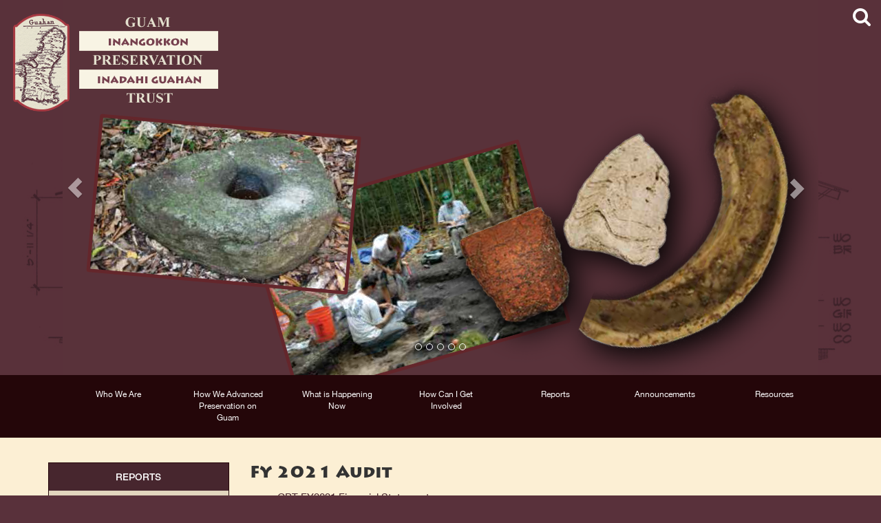

--- FILE ---
content_type: text/html; charset=UTF-8
request_url: https://guampreservationtrust.org/fy-2021-audit/
body_size: 8662
content:
<!DOCTYPE html>
<!--[if lt IE 7]>      <html class="no-js lt-ie9 lt-ie8 lt-ie7"> <![endif]-->
<!--[if IE 7]>         <html class="no-js lt-ie9 lt-ie8"> <![endif]-->
<!--[if IE 8]>         <html class="no-js lt-ie9"> <![endif]-->
<!--[if gt IE 8]><!--> <html class="no-js"> <!--<![endif]-->
<html lang="en-US" class="no-js">
	<head>
		<meta charset="UTF-8">
		<title>  FY 2021 Audit : Guam Preservation Trust</title>

		<link href="//www.google-analytics.com" rel="dns-prefetch">


		<meta http-equiv="X-UA-Compatible" content="IE=edge,chrome=1">
		<meta name="description" content="Inangokkon Inadahi Guahan">
        
    <!-- start -->
    
    <meta name="viewport" content="width=device-width, initial-scale = 1.0, maximum-scale=1.0, user-scalable=no" />

    <link rel="stylesheet" href="https://guampreservationtrust.org/wp-content/themes/guampres/css/bootstrap.min.css">
    <link rel="stylesheet" href="https://maxcdn.bootstrapcdn.com/font-awesome/4.4.0/css/font-awesome.min.css">
    <style>
        body {
            padding-top: 0px;
            padding-bottom: 0px;
        }
    </style>
    <link rel="stylesheet" href="https://guampreservationtrust.org/wp-content/themes/guampres/css/bootstrap-theme.min.css">
    <link rel="stylesheet" href="https://guampreservationtrust.org/wp-content/themes/guampres/css/main.css">
    <script src="https://guampreservationtrust.org/wp-content/themes/guampres/js/vendor/modernizr-2.6.2-respond-1.1.0.min.js"></script>
    
    <!-- end -->
    
    <!-- favicon icons -->
    <link rel="apple-touch-icon" sizes="57x57" href="https://guampreservationtrust.org/wp-content/themes/guampres/apple-icon-57x57.png">
    <link rel="apple-touch-icon" sizes="60x60" href="https://guampreservationtrust.org/wp-content/themes/guampres/apple-icon-60x60.png">
    <link rel="apple-touch-icon" sizes="72x72" href="https://guampreservationtrust.org/wp-content/themes/guampres/apple-icon-72x72.png">
    <link rel="apple-touch-icon" sizes="76x76" href="https://guampreservationtrust.org/wp-content/themes/guampres/apple-icon-76x76.png">
    <link rel="apple-touch-icon" sizes="114x114" href="https://guampreservationtrust.org/wp-content/themes/guampres/apple-icon-114x114.png">
    <link rel="apple-touch-icon" sizes="120x120" href="https://guampreservationtrust.org/wp-content/themes/guampres/apple-icon-120x120.png">
    <link rel="apple-touch-icon" sizes="144x144" href="https://guampreservationtrust.org/wp-content/themes/guampres/apple-icon-144x144.png">
    <link rel="apple-touch-icon" sizes="152x152" href="https://guampreservationtrust.org/wp-content/themes/guampres/apple-icon-152x152.png">
    <link rel="apple-touch-icon" sizes="180x180" href="https://guampreservationtrust.org/wp-content/themes/guampres/apple-icon-180x180.png">
    <link rel="icon" type="image/png" sizes="192x192"  href="https://guampreservationtrust.org/wp-content/themes/guampres/android-icon-192x192.png">
    <link rel="icon" type="image/png" sizes="32x32" href="https://guampreservationtrust.org/wp-content/themes/guampres/favicon-32x32.png">
    <link rel="icon" type="image/png" sizes="96x96" href="https://guampreservationtrust.org/wp-content/themes/guampres/favicon-96x96.png">
    <link rel="icon" type="image/png" sizes="16x16" href="https://guampreservationtrust.org/wp-content/themes/guampres/favicon-16x16.png">
    <link rel="manifest" href="/manifest.json">
    <meta name="msapplication-TileColor" content="#ffffff">
    <meta name="msapplication-TileImage" content="https://guampreservationtrust.org/wp-content/themes/guampres/ms-icon-144x144.png">
    <meta name="theme-color" content="#ffffff">
    

  <link rel='dns-prefetch' href='//s.w.org' />
		<script type="text/javascript">
			window._wpemojiSettings = {"baseUrl":"https:\/\/s.w.org\/images\/core\/emoji\/2.3\/72x72\/","ext":".png","svgUrl":"https:\/\/s.w.org\/images\/core\/emoji\/2.3\/svg\/","svgExt":".svg","source":{"concatemoji":"https:\/\/guampreservationtrust.org\/wp-includes\/js\/wp-emoji-release.min.js?ver=4.8.25"}};
			!function(t,a,e){var r,i,n,o=a.createElement("canvas"),l=o.getContext&&o.getContext("2d");function c(t){var e=a.createElement("script");e.src=t,e.defer=e.type="text/javascript",a.getElementsByTagName("head")[0].appendChild(e)}for(n=Array("flag","emoji4"),e.supports={everything:!0,everythingExceptFlag:!0},i=0;i<n.length;i++)e.supports[n[i]]=function(t){var e,a=String.fromCharCode;if(!l||!l.fillText)return!1;switch(l.clearRect(0,0,o.width,o.height),l.textBaseline="top",l.font="600 32px Arial",t){case"flag":return(l.fillText(a(55356,56826,55356,56819),0,0),e=o.toDataURL(),l.clearRect(0,0,o.width,o.height),l.fillText(a(55356,56826,8203,55356,56819),0,0),e===o.toDataURL())?!1:(l.clearRect(0,0,o.width,o.height),l.fillText(a(55356,57332,56128,56423,56128,56418,56128,56421,56128,56430,56128,56423,56128,56447),0,0),e=o.toDataURL(),l.clearRect(0,0,o.width,o.height),l.fillText(a(55356,57332,8203,56128,56423,8203,56128,56418,8203,56128,56421,8203,56128,56430,8203,56128,56423,8203,56128,56447),0,0),e!==o.toDataURL());case"emoji4":return l.fillText(a(55358,56794,8205,9794,65039),0,0),e=o.toDataURL(),l.clearRect(0,0,o.width,o.height),l.fillText(a(55358,56794,8203,9794,65039),0,0),e!==o.toDataURL()}return!1}(n[i]),e.supports.everything=e.supports.everything&&e.supports[n[i]],"flag"!==n[i]&&(e.supports.everythingExceptFlag=e.supports.everythingExceptFlag&&e.supports[n[i]]);e.supports.everythingExceptFlag=e.supports.everythingExceptFlag&&!e.supports.flag,e.DOMReady=!1,e.readyCallback=function(){e.DOMReady=!0},e.supports.everything||(r=function(){e.readyCallback()},a.addEventListener?(a.addEventListener("DOMContentLoaded",r,!1),t.addEventListener("load",r,!1)):(t.attachEvent("onload",r),a.attachEvent("onreadystatechange",function(){"complete"===a.readyState&&e.readyCallback()})),(r=e.source||{}).concatemoji?c(r.concatemoji):r.wpemoji&&r.twemoji&&(c(r.twemoji),c(r.wpemoji)))}(window,document,window._wpemojiSettings);
		</script>
		<style type="text/css">
img.wp-smiley,
img.emoji {
	display: inline !important;
	border: none !important;
	box-shadow: none !important;
	height: 1em !important;
	width: 1em !important;
	margin: 0 .07em !important;
	vertical-align: -0.1em !important;
	background: none !important;
	padding: 0 !important;
}
</style>
<link rel='stylesheet' id='main-style-css'  href='https://guampreservationtrust.org/wp-content/plugins/category-post-list-widget/css/main.css?ver=4.8.25' media='all' />
<link rel='stylesheet' id='slick-style-css'  href='https://guampreservationtrust.org/wp-content/plugins/category-post-list-widget/css/slick.css?ver=4.8.25' media='all' />
<link rel='stylesheet' id='slick-theme-css'  href='https://guampreservationtrust.org/wp-content/plugins/category-post-list-widget/css/slick-theme.css?ver=4.8.25' media='all' />
<link rel='stylesheet' id='contact-form-7-css'  href='https://guampreservationtrust.org/wp-content/plugins/contact-form-7/includes/css/styles.css?ver=5.0.4' media='all' />
<link rel='stylesheet' id='wpscp_css-css'  href='https://guampreservationtrust.org/wp-content/plugins/wp-show-category-posts/css/styles.css?ver=4.8.25' media='all' />
<link rel='stylesheet' id='normalize-css'  href='https://guampreservationtrust.org/wp-content/themes/guampres/normalize.css?ver=1.0' media='all' />
<link rel='stylesheet' id='html5blank-css'  href='https://guampreservationtrust.org/wp-content/themes/guampres/style.css?ver=1.0' media='all' />
<script type='text/javascript' src='https://guampreservationtrust.org/wp-content/themes/guampres/js/lib/conditionizr-4.3.0.min.js?ver=4.3.0'></script>
<script type='text/javascript' src='https://guampreservationtrust.org/wp-content/themes/guampres/js/lib/modernizr-2.7.1.min.js?ver=2.7.1'></script>
<script type='text/javascript' src='https://guampreservationtrust.org/wp-includes/js/jquery/jquery.js?ver=1.12.4'></script>
<script type='text/javascript' src='https://guampreservationtrust.org/wp-includes/js/jquery/jquery-migrate.min.js?ver=1.4.1'></script>
<script type='text/javascript' src='https://guampreservationtrust.org/wp-content/themes/guampres/js/scripts.js?ver=1.0.0'></script>
<script type='text/javascript' src='https://guampreservationtrust.org/wp-content/plugins/category-post-list-widget/js/slick.min.js?ver=4.8.25'></script>
<link rel='https://api.w.org/' href='https://guampreservationtrust.org/wp-json/' />
<link rel="alternate" type="application/json+oembed" href="https://guampreservationtrust.org/wp-json/oembed/1.0/embed?url=https%3A%2F%2Fguampreservationtrust.org%2Ffy-2021-audit%2F" />
<link rel="alternate" type="text/xml+oembed" href="https://guampreservationtrust.org/wp-json/oembed/1.0/embed?url=https%3A%2F%2Fguampreservationtrust.org%2Ffy-2021-audit%2F&#038;format=xml" />
<!-- start Simple Custom CSS and JS -->
<style type="text/css">
/* Add your CSS code here.

For example:
.example {
    color: red;
}

For brushing up on your CSS knowledge, check out http://www.w3schools.com/css/css_syntax.asp

End of comment */ 

#homepage-thumbs a img {
  transition: all .2s ease-in-out;
}

#homepage-thumbs a img:hover {
	transform: scale(1.1); 
 	
}

/** css grid of latest announcements **/
.grid-container {
  column-gap:15px;
  display: grid;
   grid-template-columns: repeat(6, 1fr);
 
  row-gap:15px;

}
.grid-item {
  font-family: Helvetica-Neue;
  font-size: 15px;
  padding: 0px;
}

@media screen and (max-width:800px)  {
  .grid-container {
     text-align: center;
     grid-template-columns: auto;
   }
   
   .row2col1 {
     grid-row: 2 / 3;
   }
   
   .row2col2 {
     grid-row: 4 / 5;
   }
   
   .row2col3 {
     grid-row: 6 / 7;
   }
   
   .row2col4 {
     grid-row: 8 / 9;
   }
   .row2col5 {
     grid-row: 10 / 11;
   }
	.row2col6 {
     grid-row: 12 / 13;
   }
}
</style>
<!-- end Simple Custom CSS and JS -->

<link rel='stylesheet' id='2590-css' href='//guampreservationtrust.org/wp-content/uploads/custom-css-js/2590.css?v=9403' type="text/css" media='all' />
<meta name="generator" content="Powered by WPBakery Page Builder - drag and drop page builder for WordPress."/>
<!--[if lte IE 9]><link rel="stylesheet" type="text/css" href="https://guampreservationtrust.org/wp-content/plugins/js_composer/assets/css/vc_lte_ie9.min.css" media="screen"><![endif]--><noscript><style type="text/css"> .wpb_animate_when_almost_visible { opacity: 1; }</style></noscript>  <script>
      // conditionizr.com
      // configure environment tests
      conditionizr.config({
          assets: 'https://guampreservationtrust.org/wp-content/themes/guampres',
          tests: {}
      });
      </script>

</head>
<body class="post-template-default single single-post postid-2675 single-format-standard fy-2021-audit wpb-js-composer js-comp-ver-5.6 vc_responsive">
  <!-- start of mobile menu -->
  <div id="mobilemenu">
  	<h2>Menu</h2>
    <ul id="menu-mobile-menu" class="menu"><li id="menu-item-2134" class="menu-item menu-item-type-post_type menu-item-object-page menu-item-2134"><a href="https://guampreservationtrust.org/home-page/">Home</a></li>
<li id="menu-item-2135" class="menu-item menu-item-type-custom menu-item-object-custom menu-item-has-children menu-item-2135"><a>Who We Are</a>
<ul  class="sub-menu">
	<li id="menu-item-2136" class="menu-item menu-item-type-post_type menu-item-object-page menu-item-2136"><a href="https://guampreservationtrust.org/who-we-are/">About Us</a></li>
	<li id="menu-item-2138" class="menu-item menu-item-type-post_type menu-item-object-page menu-item-2138"><a href="https://guampreservationtrust.org/who-we-are/board-of-directors/">Board of Directors</a></li>
	<li id="menu-item-2139" class="menu-item menu-item-type-custom menu-item-object-custom menu-item-has-children menu-item-2139"><a href="#">Standard Operating Procedures</a>
	<ul  class="sub-menu">
		<li id="menu-item-2140" class="menu-item menu-item-type-custom menu-item-object-custom menu-item-has-children menu-item-2140"><a>Board Policies</a>
		<ul  class="sub-menu">
			<li id="menu-item-2144" class="menu-item menu-item-type-post_type menu-item-object-page menu-item-2144"><a href="https://guampreservationtrust.org/sop/investment-policy/">Investment Policy</a></li>
			<li id="menu-item-2145" class="menu-item menu-item-type-post_type menu-item-object-page menu-item-2145"><a href="https://guampreservationtrust.org/sop/credit-card-policy/">Credit Card Policy</a></li>
			<li id="menu-item-2142" class="menu-item menu-item-type-post_type menu-item-object-page menu-item-2142"><a href="https://guampreservationtrust.org/sop/travel-and-other-expense-reimbursement-policy/">Travel and Other Expense Reimbursement Policy</a></li>
			<li id="menu-item-2141" class="menu-item menu-item-type-post_type menu-item-object-page menu-item-2141"><a href="https://guampreservationtrust.org/sop/vehicle-policy/">Vehicle Policy</a></li>
			<li id="menu-item-2143" class="menu-item menu-item-type-post_type menu-item-object-page menu-item-2143"><a href="https://guampreservationtrust.org/sop/procurement-policy/">Procurement Policy</a></li>
		</ul>
</li>
		<li id="menu-item-2146" class="menu-item menu-item-type-custom menu-item-object-custom menu-item-has-children menu-item-2146"><a>Employee Staffing Pattern</a>
		<ul  class="sub-menu">
			<li id="menu-item-2149" class="menu-item menu-item-type-post_type menu-item-object-page menu-item-2149"><a href="https://guampreservationtrust.org/sop/employee-handbook/">Employee Handbook</a></li>
			<li id="menu-item-2153" class="menu-item menu-item-type-custom menu-item-object-custom menu-item-2153"><a href="http://guampreservationtrust.org/sop#operations">Organizational Chart</a></li>
		</ul>
</li>
	</ul>
</li>
</ul>
</li>
<li id="menu-item-2155" class="menu-item menu-item-type-custom menu-item-object-custom menu-item-has-children menu-item-2155"><a>How We Advanced Preservation in Guam</a>
<ul  class="sub-menu">
	<li id="menu-item-2154" class="menu-item menu-item-type-post_type menu-item-object-page menu-item-2154"><a href="https://guampreservationtrust.org/how-we-advanced-preservation-on-guam/">How We Advanced Preservation on Guam</a></li>
	<li id="menu-item-2157" class="menu-item menu-item-type-taxonomy menu-item-object-category menu-item-2157"><a href="https://guampreservationtrust.org/category/repair-rehabilitation-restoration-renovation-projects/">Repair, Rehabilitation, Restoration &#038; Renovation</a></li>
	<li id="menu-item-2158" class="menu-item menu-item-type-post_type menu-item-object-page menu-item-2158"><a href="https://guampreservationtrust.org/guampedia/">Guampedia</a></li>
</ul>
</li>
<li id="menu-item-2156" class="menu-item menu-item-type-custom menu-item-object-custom menu-item-has-children menu-item-2156"><a>What Is Happening Now</a>
<ul  class="sub-menu">
	<li id="menu-item-2160" class="menu-item menu-item-type-post_type menu-item-object-page menu-item-2160"><a href="https://guampreservationtrust.org/what-is-happening-now/">What is happening now?</a></li>
	<li id="menu-item-2159" class="menu-item menu-item-type-post_type menu-item-object-page menu-item-2159"><a href="https://guampreservationtrust.org/list-of-projects/">List of Projects</a></li>
</ul>
</li>
<li id="menu-item-2161" class="menu-item menu-item-type-custom menu-item-object-custom menu-item-has-children menu-item-2161"><a>How Can I Get Involved</a>
<ul  class="sub-menu">
	<li id="menu-item-2162" class="menu-item menu-item-type-post_type menu-item-object-page menu-item-2162"><a href="https://guampreservationtrust.org/how-can-i-get-involved/">How Can I Get Involved</a></li>
	<li id="menu-item-2163" class="menu-item menu-item-type-post_type menu-item-object-page menu-item-2163"><a href="https://guampreservationtrust.org/volunteer/">Volunteer</a></li>
	<li id="menu-item-2164" class="menu-item menu-item-type-post_type menu-item-object-page menu-item-2164"><a href="https://guampreservationtrust.org/friends-of-the-trust/">Friends of The Trust</a></li>
	<li id="menu-item-2165" class="menu-item menu-item-type-post_type menu-item-object-page menu-item-2165"><a href="https://guampreservationtrust.org/partnering-with-the-trust-landing-page/">Partnering with The Trust</a></li>
</ul>
</li>
<li id="menu-item-2166" class="menu-item menu-item-type-custom menu-item-object-custom menu-item-has-children menu-item-2166"><a href="#">Reports</a>
<ul  class="sub-menu">
	<li id="menu-item-3455" class="menu-item menu-item-type-post_type menu-item-object-post menu-item-3455"><a href="https://guampreservationtrust.org/financial-reports/">2026 Financial Reports</a></li>
	<li id="menu-item-3303" class="menu-item menu-item-type-post_type menu-item-object-post menu-item-3303"><a href="https://guampreservationtrust.org/board-of-directors-meeting-2024/">2024 Board of Directors Meetings</a></li>
</ul>
</li>
<li id="menu-item-2169" class="menu-item menu-item-type-custom menu-item-object-custom menu-item-has-children menu-item-2169"><a>Announcements</a>
<ul  class="sub-menu">
	<li id="menu-item-3304" class="menu-item menu-item-type-custom menu-item-object-custom menu-item-has-children menu-item-3304"><a href="#">Jobs</a>
	<ul  class="sub-menu">
		<li id="menu-item-3053" class="menu-item menu-item-type-post_type menu-item-object-page menu-item-3053"><a href="https://guampreservationtrust.org/announcement/job-announcements/administrative-assistant/">Administrative Assistant</a></li>
		<li id="menu-item-3054" class="menu-item menu-item-type-post_type menu-item-object-page menu-item-3054"><a href="https://guampreservationtrust.org/announcement/job-announcements/program-officer-2019/">Program Officer</a></li>
		<li id="menu-item-3092" class="menu-item menu-item-type-post_type menu-item-object-page menu-item-3092"><a href="https://guampreservationtrust.org/announcement/job-announcements/summer-2023-internship-program/">Summer 2023 Internship Program</a></li>
	</ul>
</li>
	<li id="menu-item-2170" class="menu-item menu-item-type-post_type menu-item-object-page menu-item-2170"><a href="https://guampreservationtrust.org/announcement/">Meeting Announcements</a></li>
	<li id="menu-item-2889" class="menu-item menu-item-type-post_type menu-item-object-page menu-item-2889"><a href="https://guampreservationtrust.org/announcement/invitation-to-bid/">Invitation To Bid</a></li>
	<li id="menu-item-2171" class="menu-item menu-item-type-post_type menu-item-object-page menu-item-2171"><a href="https://guampreservationtrust.org/requests-for-proposals/">Requests for Proposals</a></li>
	<li id="menu-item-2172" class="menu-item menu-item-type-post_type menu-item-object-page menu-item-2172"><a href="https://guampreservationtrust.org/employment-opportunities/">Employment Opportunities</a></li>
	<li id="menu-item-2173" class="menu-item menu-item-type-post_type menu-item-object-page menu-item-2173"><a href="https://guampreservationtrust.org/other-announcements/">Other Announcements</a></li>
</ul>
</li>
<li id="menu-item-2174" class="menu-item menu-item-type-post_type menu-item-object-page menu-item-2174"><a href="https://guampreservationtrust.org/resources/">Resources</a></li>
</ul>    <br/>
    <div><h2 class="widgettitle">Search</h2>
<!-- search -->
<form class="search" method="get" action="https://guampreservationtrust.org" role="search">
	<input class="search-input" type="search" name="s" style="width:100%; height:30px" placeholder="To search, type and hit enter.">
	<button class="search-submit" style="width:20%" type="submit" role="button" >Search</button>
</form>
<!-- /search -->
</div>  </div>
  <div id="menushow"><i class="fa fa-bars fa-2x"></i></div>
  <div id="menuhide"><i class="fa fa-close fa-2x"></i></div>
  <!-- end of mobile menu -->
  <!-- start of content -->
  <div id="content">
    <!--[if lt IE 7]>
      <p class="browsehappy">You are using an <strong>outdated</strong> browser. Please <a href="http://browsehappy.com/">upgrade your browser</a> to improve your experience.</p>
    <![endif]-->
    <!-- masthead-->
    <div id="logo-holder">
    	<a href="https://guampreservationtrust.org"><img src="https://guampreservationtrust.org/wp-content/themes/guampres/images/logo.png"  class="img-responsive" alt="logo"></a>
    </div>
    <div id="search-holder">
    	<a href="javascript:void(0);" data-toggle="modal" style="color:white" data-target="#myModal"><i class="fa fa-search fa-2x"></i></a>
    </div>
    <div class="container-fluid" id="banner-area">
        <div>
          <div class="row" id="banner-plan">                
          	<div class="col-lg-12" >
            	<div id="carousel-example-generic" class="carousel slide" data-ride="carousel">
              	<!-- Indicators -->
                <ol class="carousel-indicators">
                	                  <li data-target="#carousel-example-generic" data-slide-to="0"></li>
                                    <li data-target="#carousel-example-generic" data-slide-to="1"></li>
                                    <li data-target="#carousel-example-generic" data-slide-to="2"></li>
                                    <li data-target="#carousel-example-generic" data-slide-to="3"></li>
                                    <li data-target="#carousel-example-generic" data-slide-to="4"></li>
                                  </ol>
                <!-- Wrapper for slides -->
                <div class="carousel-inner" role="listbox" >
         				                  	<div class="item">
                    	<img src="https://guampreservationtrust.org/wp-content/uploads/95534WebsiteRedesign2014-archaeology.png" class="attachment-post-thumbnail size-post-thumbnail wp-post-image" alt="" srcset="https://guampreservationtrust.org/wp-content/uploads/95534WebsiteRedesign2014-archaeology.png 1098w, https://guampreservationtrust.org/wp-content/uploads/95534WebsiteRedesign2014-archaeology-250x124.png 250w, https://guampreservationtrust.org/wp-content/uploads/95534WebsiteRedesign2014-archaeology-700x347.png 700w, https://guampreservationtrust.org/wp-content/uploads/95534WebsiteRedesign2014-archaeology-120x59.png 120w" sizes="(max-width: 1098px) 100vw, 1098px" />                    </div>
                                      	<div class="item">
                    	<img src="https://guampreservationtrust.org/wp-content/uploads/95534WebsiteRedesign2014-chamorroculture.png" class="attachment-post-thumbnail size-post-thumbnail wp-post-image" alt="" srcset="https://guampreservationtrust.org/wp-content/uploads/95534WebsiteRedesign2014-chamorroculture.png 1098w, https://guampreservationtrust.org/wp-content/uploads/95534WebsiteRedesign2014-chamorroculture-250x124.png 250w, https://guampreservationtrust.org/wp-content/uploads/95534WebsiteRedesign2014-chamorroculture-700x347.png 700w, https://guampreservationtrust.org/wp-content/uploads/95534WebsiteRedesign2014-chamorroculture-120x59.png 120w" sizes="(max-width: 1098px) 100vw, 1098px" />                    </div>
                                      	<div class="item">
                    	<img src="https://guampreservationtrust.org/wp-content/uploads/95534WebsiteRedesign2014-guamhistory.png" class="attachment-post-thumbnail size-post-thumbnail wp-post-image" alt="" srcset="https://guampreservationtrust.org/wp-content/uploads/95534WebsiteRedesign2014-guamhistory.png 1098w, https://guampreservationtrust.org/wp-content/uploads/95534WebsiteRedesign2014-guamhistory-250x124.png 250w, https://guampreservationtrust.org/wp-content/uploads/95534WebsiteRedesign2014-guamhistory-700x347.png 700w, https://guampreservationtrust.org/wp-content/uploads/95534WebsiteRedesign2014-guamhistory-120x59.png 120w" sizes="(max-width: 1098px) 100vw, 1098px" />                    </div>
                                      	<div class="item">
                    	<img src="https://guampreservationtrust.org/wp-content/uploads/95534WebsiteRedesign2014-planning.png" class="attachment-post-thumbnail size-post-thumbnail wp-post-image" alt="" srcset="https://guampreservationtrust.org/wp-content/uploads/95534WebsiteRedesign2014-planning.png 1098w, https://guampreservationtrust.org/wp-content/uploads/95534WebsiteRedesign2014-planning-250x124.png 250w, https://guampreservationtrust.org/wp-content/uploads/95534WebsiteRedesign2014-planning-700x347.png 700w, https://guampreservationtrust.org/wp-content/uploads/95534WebsiteRedesign2014-planning-120x59.png 120w" sizes="(max-width: 1098px) 100vw, 1098px" />                    </div>
                                      	<div class="item">
                    	<img src="https://guampreservationtrust.org/wp-content/uploads/banner.png" class="attachment-post-thumbnail size-post-thumbnail wp-post-image" alt="" srcset="https://guampreservationtrust.org/wp-content/uploads/banner.png 1098w, https://guampreservationtrust.org/wp-content/uploads/banner-250x124.png 250w, https://guampreservationtrust.org/wp-content/uploads/banner-700x347.png 700w, https://guampreservationtrust.org/wp-content/uploads/banner-120x59.png 120w" sizes="(max-width: 1098px) 100vw, 1098px" />                    </div>
                                     </div>
                 <!-- Controls -->
                  <a class="left carousel-control" href="#carousel-example-generic" role="button" data-slide="prev">
                  	<span class="glyphicon glyphicon-chevron-left" aria-hidden="true"></span>
                    <span class="sr-only">Previous</span>
                  </a>
                  <a class="right carousel-control" href="#carousel-example-generic" role="button" data-slide="next">
                  	<span class="glyphicon glyphicon-chevron-right" aria-hidden="true"></span>
                    <span class="sr-only">Next</span>
                  </a>        
                </div>    
              </div>
            </div>
          </div>    
      	</div>  
    		<!-- end masthead -->
    		<!-- menu bar -->
    	<div class="container-fluid" id="menubar">
        <div class="container">
       		<div class="row">
          	<div class="dropdown">
            	<nav><ul id="menu-header-menu" class="menu"><li id="menu-item-14" class="menu-item menu-item-type-post_type menu-item-object-page menu-item-has-children menu-item-14"><a href="https://guampreservationtrust.org/who-we-are/">Who We Are</a>
<ul  class="sub-menu">
	<li id="menu-item-1483" class="menu-item menu-item-type-post_type menu-item-object-page menu-item-1483"><a href="https://guampreservationtrust.org/who-we-are/board-of-directors/">Board of Directors</a></li>
	<li id="menu-item-2041" class="menu-item menu-item-type-post_type menu-item-object-page menu-item-has-children menu-item-2041"><a href="https://guampreservationtrust.org/sop/">Standard Operating Procedures</a>
	<ul  class="sub-menu">
		<li id="menu-item-2042" class="menu-item menu-item-type-custom menu-item-object-custom menu-item-has-children menu-item-2042"><a href="https://guampreservationtrust.org/sop#operations">Board Policies</a>
		<ul  class="sub-menu">
			<li id="menu-item-2046" class="menu-item menu-item-type-post_type menu-item-object-page menu-item-2046"><a href="https://guampreservationtrust.org/sop/investment-policy/">Investment Policy</a></li>
			<li id="menu-item-2047" class="menu-item menu-item-type-post_type menu-item-object-page menu-item-2047"><a href="https://guampreservationtrust.org/sop/credit-card-policy/">Credit Card Policy</a></li>
			<li id="menu-item-2044" class="menu-item menu-item-type-post_type menu-item-object-page menu-item-2044"><a href="https://guampreservationtrust.org/sop/travel-and-other-expense-reimbursement-policy/">Travel and Other Expense Reimbursement Policy</a></li>
			<li id="menu-item-2043" class="menu-item menu-item-type-post_type menu-item-object-page menu-item-2043"><a href="https://guampreservationtrust.org/sop/vehicle-policy/">Vehicle Policy</a></li>
			<li id="menu-item-2045" class="menu-item menu-item-type-post_type menu-item-object-page menu-item-2045"><a href="https://guampreservationtrust.org/sop/procurement-policy/">Procurement Policy</a></li>
		</ul>
</li>
		<li id="menu-item-2048" class="menu-item menu-item-type-custom menu-item-object-custom menu-item-has-children menu-item-2048"><a href="#">Employee Staffing Pattern</a>
		<ul  class="sub-menu">
			<li id="menu-item-2049" class="menu-item menu-item-type-post_type menu-item-object-page menu-item-2049"><a href="https://guampreservationtrust.org/sop/employee-handbook/">Employee Handbook</a></li>
			<li id="menu-item-2053" class="menu-item menu-item-type-custom menu-item-object-custom menu-item-2053"><a href="https://guampreservationtrust.org/sop#operations">Organizational Chart</a></li>
		</ul>
</li>
	</ul>
</li>
	<li id="menu-item-1484" class="menu-item menu-item-type-post_type menu-item-object-page menu-item-1484"><a href="https://guampreservationtrust.org/contact-page/">Contact Page</a></li>
</ul>
</li>
<li id="menu-item-42" class="menu-item menu-item-type-post_type menu-item-object-page menu-item-has-children menu-item-42"><a href="https://guampreservationtrust.org/how-we-advanced-preservation-on-guam/">How We Advanced Preservation on Guam</a>
<ul  class="sub-menu">
	<li id="menu-item-1310" class="menu-item menu-item-type-taxonomy menu-item-object-category menu-item-1310"><a href="https://guampreservationtrust.org/category/repair-rehabilitation-restoration-renovation-projects/">Completed Projects</a></li>
	<li id="menu-item-1311" class="menu-item menu-item-type-post_type menu-item-object-page menu-item-1311"><a href="https://guampreservationtrust.org/guampedia/">Guampedia</a></li>
</ul>
</li>
<li id="menu-item-604" class="menu-item menu-item-type-post_type menu-item-object-page menu-item-has-children menu-item-604"><a href="https://guampreservationtrust.org/what-is-happening-now/">What is Happening Now</a>
<ul  class="sub-menu">
	<li id="menu-item-1312" class="menu-item menu-item-type-post_type menu-item-object-page menu-item-1312"><a href="https://guampreservationtrust.org/list-of-projects/">Current Projects</a></li>
</ul>
</li>
<li id="menu-item-549" class="menu-item menu-item-type-post_type menu-item-object-page menu-item-has-children menu-item-549"><a href="https://guampreservationtrust.org/how-can-i-get-involved/">How Can I Get Involved</a>
<ul  class="sub-menu">
	<li id="menu-item-1313" class="menu-item menu-item-type-post_type menu-item-object-page menu-item-1313"><a href="https://guampreservationtrust.org/volunteer/">Volunteer</a></li>
	<li id="menu-item-1315" class="menu-item menu-item-type-post_type menu-item-object-page menu-item-1315"><a href="https://guampreservationtrust.org/friends-of-the-trust/">Friends of The Trust</a></li>
	<li id="menu-item-1314" class="menu-item menu-item-type-post_type menu-item-object-page menu-item-1314"><a href="https://guampreservationtrust.org/partnering-with-the-trust-landing-page/">Partnering with The Trust</a></li>
</ul>
</li>
<li id="menu-item-1250" class="menu-item menu-item-type-custom menu-item-object-custom current-menu-ancestor current-menu-parent menu-item-has-children menu-item-1250"><a href="https://guampreservationtrust.org/financial-reports/">Reports</a>
<ul  class="sub-menu">
	<li id="menu-item-1654" class="menu-item menu-item-type-custom menu-item-object-custom menu-item-has-children menu-item-1654"><a href="https://guampreservationtrust.org/financial-reports/">Financial Reports</a>
	<ul  class="sub-menu">
		<li id="menu-item-1655" class="menu-item menu-item-type-taxonomy menu-item-object-category current-post-ancestor current-menu-parent current-post-parent menu-item-1655"><a href="https://guampreservationtrust.org/category/reports/">Previous Financial Reports</a></li>
	</ul>
</li>
	<li id="menu-item-3431" class="menu-item menu-item-type-post_type menu-item-object-post menu-item-3431"><a href="https://guampreservationtrust.org/fy-2024-audit/">FY 2024 Audit</a></li>
	<li id="menu-item-3356" class="menu-item menu-item-type-post_type menu-item-object-post menu-item-3356"><a href="https://guampreservationtrust.org/fy-2023-audit/">FY 2023 Audit</a></li>
	<li id="menu-item-2881" class="menu-item menu-item-type-post_type menu-item-object-post menu-item-2881"><a href="https://guampreservationtrust.org/fy-2022-audit/">FY 2022 Audit</a></li>
	<li id="menu-item-2679" class="menu-item menu-item-type-post_type menu-item-object-post current-menu-item menu-item-2679"><a href="https://guampreservationtrust.org/fy-2021-audit/">FY 2021 Audit</a></li>
	<li id="menu-item-2446" class="menu-item menu-item-type-post_type menu-item-object-post menu-item-2446"><a href="https://guampreservationtrust.org/fy-2020-audit/">FY 2020 Audit</a></li>
	<li id="menu-item-2329" class="menu-item menu-item-type-post_type menu-item-object-post menu-item-2329"><a href="https://guampreservationtrust.org/fy-2019-audit/">FY 2019 Audit</a></li>
	<li id="menu-item-2081" class="menu-item menu-item-type-post_type menu-item-object-post menu-item-2081"><a href="https://guampreservationtrust.org/fy-2018-audit/">FY 2018 Audit</a></li>
	<li id="menu-item-1833" class="menu-item menu-item-type-post_type menu-item-object-post menu-item-1833"><a href="https://guampreservationtrust.org/fy-2017-audit/">FY 2017 Audit</a></li>
</ul>
</li>
<li id="menu-item-2640" class="menu-item menu-item-type-custom menu-item-object-custom menu-item-has-children menu-item-2640"><a href="https://guampreservationtrust.org/announcement/">Announcements</a>
<ul  class="sub-menu">
	<li id="menu-item-3049" class="menu-item menu-item-type-post_type menu-item-object-page menu-item-3049"><a href="https://guampreservationtrust.org/announcement/job-announcements/">Job Announcements</a></li>
	<li id="menu-item-1318" class="menu-item menu-item-type-post_type menu-item-object-page menu-item-1318"><a href="https://guampreservationtrust.org/requests-for-proposals/">Requests for Proposals</a></li>
	<li id="menu-item-2890" class="menu-item menu-item-type-post_type menu-item-object-page menu-item-2890"><a href="https://guampreservationtrust.org/announcement/invitation-to-bid/">Invitation To Bid</a></li>
	<li id="menu-item-1506" class="menu-item menu-item-type-post_type menu-item-object-page menu-item-1506"><a href="https://guampreservationtrust.org/other-announcements/">Other Announcements</a></li>
	<li id="menu-item-1696" class="menu-item menu-item-type-custom menu-item-object-custom menu-item-1696"><a href="https://guampreservationtrust.org/board-of-directors-meeting-2024/">BOD Meeting Minutes</a></li>
	<li id="menu-item-1316" class="menu-item menu-item-type-taxonomy menu-item-object-category menu-item-1316"><a href="https://guampreservationtrust.org/category/bod-meeting-minutes/">BOD Meeting Minutes (By Year)</a></li>
</ul>
</li>
<li id="menu-item-822" class="menu-item menu-item-type-post_type menu-item-object-page menu-item-822"><a href="https://guampreservationtrust.org/resources/">Resources</a></li>
</ul></nav>
            </div>
          </div>
        </div>    
    </div>
    <!-- end menu bar -->
    <!-- content --><div class="container-fluid" id="content-area">
<!--single.php-->
	<div class="container">
  	<div class="row">
    	<div class="col-md-3"><h2 class="widgettitle">Left Sidebar &#8211; Reports</h2>
			<div class="textwidget"><div class="sidebar-box">
    <div class="title">Reports</div>
        <ul>
            <li><a href="https://guampreservationtrust.org/financial-reports/">Financial Reports</a></li>
            <li><a href="https://guampreservationtrust.org/fy-2024-audit/">2024 Financial Audit</a></li>
           <li><a href="https://guampreservationtrust.org/fy-2023-audit/">2023 Financial Audit</a></li>
           <li><a href="https://guampreservationtrust.org/fy-2022-audit/">2022 Financial Audit</a></li>
           <li><a href="https://guampreservationtrust.org/fy-2021-audit/">2021 Financial Audit</a></li>
            <li><a href="https://guampreservationtrust.org/fy-2020-audit/">2020 Financial Audit</a></li>
            <li><a href="https://guampreservationtrust.org/fy-2019-audit/">2019 Financial Audit</a></li>
            <li><a href="https://guampreservationtrust.org/fy-2018-audit/">2018 Financial Audit</a></li>
            <li><a href="https://guampreservationtrust.org/fy-2017-audit/">2017 Financial Audit</a></li>
            <li><a href="https://guampreservationtrust.org/category/reports/">Previous Financial Reports</a></li>
            <li><a href="https://guampreservationtrust.org/board-of-directors-meeting-2021/">BOD Meeting Minutes</a></li>
        </ul>
</div></div>
		</div>			<div class="col-md-6">
					
				<!-- article -->
				<article id="post-2675" class="post-2675 post type-post status-publish format-standard hentry category-reports">

				<!-- post thumbnail -->
								<!-- /post thumbnail -->

				<!-- post title -->
				<h2>
					FY 2021 Audit				</h2>
				<!-- /post title -->

				<!-- post details -->
			

				<ul>
<li><a href="https://guampreservationtrust.org/wp-content/uploads/GPT-FY2021-Financial-Statement.pdf" target="_blank" rel="noopener">GPT FY2021 Financial Statement</a></li>
<li><a href="https://guampreservationtrust.org/wp-content/uploads/Auditors-Communication-with-those-Charged-with-Governance-Fiscal-Year-2021.pdf" target="_blank" rel="noopener">Auditor&#8217;s Communication with those Charged with Governance Fiscal Year 2021</a></li>
</ul>

												</article>
		<!-- /article -->
		</div>
		
				    	

    </div>
	</div>   
</div>
<!-- footer -->
    	<footer>
        	<div class="container">
            	<div class="row">
                	<div class="col-md-4">
                    	<i class="fa fa-building" aria-hidden="true"></i>&nbsp;
												Historic Lujan House<br>
                        167 Padre Palomo Street<br> Hagatna, Guam 96910<br/><br/>
                        <i class="fa fa-phone-square" aria-hidden="true"></i>
												&nbsp;671.472.9439/40 &nbsp; <br />
 <a style="color:white" href="http://facebook.com/guampreservationtrust" target="_blank">Find us in <i class="fa fa-facebook-square" aria-hidden="true"></i></a><br/><br/>
                        
                        <div class="modal fade" id="modalDisclaimer">
                        	<div class="modal-dialog">
                            	<div class="modal-content" style="color:black">
                              		<div class="modal-header">
                                		<button type="button" class="close" data-dismiss="modal" aria-label="Close"><span aria-hidden="true">&times;</span></button>
                                		<h4 class="modal-title">Disclaimer</h4>
                              		</div>
                              		<div class="modal-body">
                                        <p>The information on this web site is provided as a service to the public. The Guam Preservation Trust has made every effort to ensure that the information provided on this web site is both accurate and timely. The information provided on this web site is subject to human or electronic errors that may have occurred during inputting, format conversions, reproduction and transmission. The Guam Preservation Trust and their board members, employees, contractors and agents shall not be liable for losses or damages caused by any errors in the content of this web site.</p>
                              		</div>
                              		<div class="modal-footer">
                                		<button type="button" class="btn btn-default" data-dismiss="modal">Close</button>
                              		</div>
                            	</div><!-- /.modal-content -->
                          	</div><!-- /.modal-dialog -->
                        </div><!-- /.modal -->
                    </div>
                    <div class="col-md-8" id="footer-nav">
                    	<ul id="menu-header-menu-1" class="menu"><li class="menu-item menu-item-type-post_type menu-item-object-page menu-item-has-children menu-item-14"><a href="https://guampreservationtrust.org/who-we-are/">Who We Are</a>
<ul  class="sub-menu">
	<li class="menu-item menu-item-type-post_type menu-item-object-page menu-item-1483"><a href="https://guampreservationtrust.org/who-we-are/board-of-directors/">Board of Directors</a></li>
	<li class="menu-item menu-item-type-post_type menu-item-object-page menu-item-has-children menu-item-2041"><a href="https://guampreservationtrust.org/sop/">Standard Operating Procedures</a>
	<ul  class="sub-menu">
		<li class="menu-item menu-item-type-custom menu-item-object-custom menu-item-has-children menu-item-2042"><a href="https://guampreservationtrust.org/sop#operations">Board Policies</a>
		<ul  class="sub-menu">
			<li class="menu-item menu-item-type-post_type menu-item-object-page menu-item-2046"><a href="https://guampreservationtrust.org/sop/investment-policy/">Investment Policy</a></li>
			<li class="menu-item menu-item-type-post_type menu-item-object-page menu-item-2047"><a href="https://guampreservationtrust.org/sop/credit-card-policy/">Credit Card Policy</a></li>
			<li class="menu-item menu-item-type-post_type menu-item-object-page menu-item-2044"><a href="https://guampreservationtrust.org/sop/travel-and-other-expense-reimbursement-policy/">Travel and Other Expense Reimbursement Policy</a></li>
			<li class="menu-item menu-item-type-post_type menu-item-object-page menu-item-2043"><a href="https://guampreservationtrust.org/sop/vehicle-policy/">Vehicle Policy</a></li>
			<li class="menu-item menu-item-type-post_type menu-item-object-page menu-item-2045"><a href="https://guampreservationtrust.org/sop/procurement-policy/">Procurement Policy</a></li>
		</ul>
</li>
		<li class="menu-item menu-item-type-custom menu-item-object-custom menu-item-has-children menu-item-2048"><a href="#">Employee Staffing Pattern</a>
		<ul  class="sub-menu">
			<li class="menu-item menu-item-type-post_type menu-item-object-page menu-item-2049"><a href="https://guampreservationtrust.org/sop/employee-handbook/">Employee Handbook</a></li>
			<li class="menu-item menu-item-type-custom menu-item-object-custom menu-item-2053"><a href="https://guampreservationtrust.org/sop#operations">Organizational Chart</a></li>
		</ul>
</li>
	</ul>
</li>
	<li class="menu-item menu-item-type-post_type menu-item-object-page menu-item-1484"><a href="https://guampreservationtrust.org/contact-page/">Contact Page</a></li>
</ul>
</li>
<li class="menu-item menu-item-type-post_type menu-item-object-page menu-item-has-children menu-item-42"><a href="https://guampreservationtrust.org/how-we-advanced-preservation-on-guam/">How We Advanced Preservation on Guam</a>
<ul  class="sub-menu">
	<li class="menu-item menu-item-type-taxonomy menu-item-object-category menu-item-1310"><a href="https://guampreservationtrust.org/category/repair-rehabilitation-restoration-renovation-projects/">Completed Projects</a></li>
	<li class="menu-item menu-item-type-post_type menu-item-object-page menu-item-1311"><a href="https://guampreservationtrust.org/guampedia/">Guampedia</a></li>
</ul>
</li>
<li class="menu-item menu-item-type-post_type menu-item-object-page menu-item-has-children menu-item-604"><a href="https://guampreservationtrust.org/what-is-happening-now/">What is Happening Now</a>
<ul  class="sub-menu">
	<li class="menu-item menu-item-type-post_type menu-item-object-page menu-item-1312"><a href="https://guampreservationtrust.org/list-of-projects/">Current Projects</a></li>
</ul>
</li>
<li class="menu-item menu-item-type-post_type menu-item-object-page menu-item-has-children menu-item-549"><a href="https://guampreservationtrust.org/how-can-i-get-involved/">How Can I Get Involved</a>
<ul  class="sub-menu">
	<li class="menu-item menu-item-type-post_type menu-item-object-page menu-item-1313"><a href="https://guampreservationtrust.org/volunteer/">Volunteer</a></li>
	<li class="menu-item menu-item-type-post_type menu-item-object-page menu-item-1315"><a href="https://guampreservationtrust.org/friends-of-the-trust/">Friends of The Trust</a></li>
	<li class="menu-item menu-item-type-post_type menu-item-object-page menu-item-1314"><a href="https://guampreservationtrust.org/partnering-with-the-trust-landing-page/">Partnering with The Trust</a></li>
</ul>
</li>
<li class="menu-item menu-item-type-custom menu-item-object-custom current-menu-ancestor current-menu-parent menu-item-has-children menu-item-1250"><a href="https://guampreservationtrust.org/financial-reports/">Reports</a>
<ul  class="sub-menu">
	<li class="menu-item menu-item-type-custom menu-item-object-custom menu-item-has-children menu-item-1654"><a href="https://guampreservationtrust.org/financial-reports/">Financial Reports</a>
	<ul  class="sub-menu">
		<li class="menu-item menu-item-type-taxonomy menu-item-object-category current-post-ancestor current-menu-parent current-post-parent menu-item-1655"><a href="https://guampreservationtrust.org/category/reports/">Previous Financial Reports</a></li>
	</ul>
</li>
	<li class="menu-item menu-item-type-post_type menu-item-object-post menu-item-3431"><a href="https://guampreservationtrust.org/fy-2024-audit/">FY 2024 Audit</a></li>
	<li class="menu-item menu-item-type-post_type menu-item-object-post menu-item-3356"><a href="https://guampreservationtrust.org/fy-2023-audit/">FY 2023 Audit</a></li>
	<li class="menu-item menu-item-type-post_type menu-item-object-post menu-item-2881"><a href="https://guampreservationtrust.org/fy-2022-audit/">FY 2022 Audit</a></li>
	<li class="menu-item menu-item-type-post_type menu-item-object-post current-menu-item menu-item-2679"><a href="https://guampreservationtrust.org/fy-2021-audit/">FY 2021 Audit</a></li>
	<li class="menu-item menu-item-type-post_type menu-item-object-post menu-item-2446"><a href="https://guampreservationtrust.org/fy-2020-audit/">FY 2020 Audit</a></li>
	<li class="menu-item menu-item-type-post_type menu-item-object-post menu-item-2329"><a href="https://guampreservationtrust.org/fy-2019-audit/">FY 2019 Audit</a></li>
	<li class="menu-item menu-item-type-post_type menu-item-object-post menu-item-2081"><a href="https://guampreservationtrust.org/fy-2018-audit/">FY 2018 Audit</a></li>
	<li class="menu-item menu-item-type-post_type menu-item-object-post menu-item-1833"><a href="https://guampreservationtrust.org/fy-2017-audit/">FY 2017 Audit</a></li>
</ul>
</li>
<li class="menu-item menu-item-type-custom menu-item-object-custom menu-item-has-children menu-item-2640"><a href="https://guampreservationtrust.org/announcement/">Announcements</a>
<ul  class="sub-menu">
	<li class="menu-item menu-item-type-post_type menu-item-object-page menu-item-3049"><a href="https://guampreservationtrust.org/announcement/job-announcements/">Job Announcements</a></li>
	<li class="menu-item menu-item-type-post_type menu-item-object-page menu-item-1318"><a href="https://guampreservationtrust.org/requests-for-proposals/">Requests for Proposals</a></li>
	<li class="menu-item menu-item-type-post_type menu-item-object-page menu-item-2890"><a href="https://guampreservationtrust.org/announcement/invitation-to-bid/">Invitation To Bid</a></li>
	<li class="menu-item menu-item-type-post_type menu-item-object-page menu-item-1506"><a href="https://guampreservationtrust.org/other-announcements/">Other Announcements</a></li>
	<li class="menu-item menu-item-type-custom menu-item-object-custom menu-item-1696"><a href="https://guampreservationtrust.org/board-of-directors-meeting-2024/">BOD Meeting Minutes</a></li>
	<li class="menu-item menu-item-type-taxonomy menu-item-object-category menu-item-1316"><a href="https://guampreservationtrust.org/category/bod-meeting-minutes/">BOD Meeting Minutes (By Year)</a></li>
</ul>
</li>
<li class="menu-item menu-item-type-post_type menu-item-object-page menu-item-822"><a href="https://guampreservationtrust.org/resources/">Resources</a></li>
</ul>                      <br/>
                      <div style='clear:both'></div>
                      <div id="copyright">Copyright &copy; 2026  Guam Preservation Trust &#9679; All Rights Reserved &#9679; Site by <a href="http://idealadvertising.net" target="_blank" style="color: white">Ideal Advertising</a> &#9679; <a href="#" data-toggle="modal" data-target="#modalDisclaimer" style="color:white">Disclaimer</a></div>    
                </div>
                </div>
            </div>
        </footer>
    <!-- end footer -->
   <!-- Modal -->
    <div class="modal fade" id="myModal" tabindex="-1" role="dialog" aria-labelledby="myModalLabel">
      <div class="modal-dialog" role="document">
        <div class="modal-content">
          <div class="modal-header">
            <button type="button" class="close" data-dismiss="modal" aria-label="Close"><span aria-hidden="true">&times;</span></button>
            <h2 class="modal-title" id="myModalLabel">Hi! Do you need to find something in our website?</h2>
          </div>
          <div class="modal-body">
            <div><h2 class="widgettitle">Search</h2>
<!-- search -->
<form class="search" method="get" action="https://guampreservationtrust.org" role="search">
	<input class="search-input" type="search" name="s" style="width:100%; height:30px" placeholder="To search, type and hit enter.">
	<button class="search-submit" style="width:20%" type="submit" role="button" >Search</button>
</form>
<!-- /search -->
</div>          </div>
          <div class="modal-footer">
            <button type="button" class="btn btn-default" data-dismiss="modal">Close</button>
          </div>
        </div>
      </div>
    </div>
	<script src="https://ajax.googleapis.com/ajax/libs/jquery/1.11.2/jquery.min.js"></script>
  <script>window.jQuery || document.write('<script src="js/vendor/jquery-1.11.0.min.js"><\/script>')</script>
  <script src="https://guampreservationtrust.org/wp-content/themes/guampres/js/vendor/bootstrap.min.js"></script>
	<script src="https://guampreservationtrust.org/wp-content/themes/guampres/js/main.js"></script>
  <script src="https://guampreservationtrust.org/wp-content/themes/guampres/js/mobilemenu.js"></script>
        
  <script type='text/javascript'>
/* <![CDATA[ */
var wpcf7 = {"apiSettings":{"root":"https:\/\/guampreservationtrust.org\/wp-json\/contact-form-7\/v1","namespace":"contact-form-7\/v1"},"recaptcha":{"messages":{"empty":"Please verify that you are not a robot."}},"cached":"1"};
/* ]]> */
</script>
<script type='text/javascript' src='https://guampreservationtrust.org/wp-content/plugins/contact-form-7/includes/js/scripts.js?ver=5.0.4'></script>
<script type='text/javascript' src='https://guampreservationtrust.org/wp-includes/js/wp-embed.min.js?ver=4.8.25'></script>

<script type="text/javascript" src='//guampreservationtrust.org/wp-content/uploads/custom-css-js/3159.js?v=8670'></script>
  <script>
		 // DOM ready
		 $(function() {
		   
		  
		  
		  // to  add class "active" on slideshow
		  $('.carousel-inner .item:first-child').addClass('active');
		  $('.carousel').carousel();
		 });
		</script>

		 
        <script type="text/javascript">
        <!--
        function popitup(url) {
            newwindow=window.open(url,'name','height=350,width=550');
            if (window.focus) {newwindow.focus()}
            return false;
        }
        
        // -->
        </script>
        
<script type="text/javascript" src='//guampreservationtrust.org/wp-content/uploads/custom-css-js/3159.js?v=8670'></script>
        </div> <!-- end of content -->
    </body>
</html>


--- FILE ---
content_type: text/css
request_url: https://guampreservationtrust.org/wp-content/themes/guampres/css/main.css
body_size: 1220
content:
@import 'fonts.css';@import 'custom.css';html{margin:0;padding:0;overflow-x:hidden}body{background:#59313b!important;overflow-x:hidden position:relative;width:100%}a{color:#47262D;outline:0;text-decoration:none!important}#logo-holder{left:15px;position:absolute;top:10px;z-index:99}#search-holder{position:absolute;right:15px;text-align:right;top:10px;width:auto;z-index:999}#banner-area{background:#59313b}#banner-area #banner-plan{background:url(../images/banner-background-plan.jpg) no-repeat;background-size:cover;-moz-background-size:cover;-webkit-background-size:cover;position:relative;vertical-align:bottom}#menubar{background:#240609;font-family:Helvetica}#menubar ul{list-style:none;margin:0!important}#menubar ul li{display:inline-block;font-size:12px;position:relative;text-align:center;vertical-align:top;transition:background-color .5s ease}#menubar ul li:hover{background:#3a0a0e}#menubar ul li a{color:#fff;display:block;padding:20px;transition:color .5s ease}#menubar ul li a:hover{color:#f90;text-decoration:none}#menubar .sub-menu li.menu-item-has-children ul.sub-menu{left:100%;position:absolute;top:0}#menubar .sub-menu li a,#menubar .sub-menu li.menu-item-has-children ul.sub-menu li a{padding:20px!important}#content-area{background:#fcefd4;padding:20px 0}.readmore{background:#a73942;color:#fcefd4;display:inline-block;font-family:Lithos#000;padding:12px 10px;text-decoration:none;transition:background-color .5s ease}.readmore:hover{background:#d0767d;color:#fff}#dark-content-area{background:#47262e;padding:20px 0}#dark-content-area-2{background:#582f39;padding:20px 0}.img-bordered{border:9px solid #683844}.img-bordered-black1px{border:1px solid #000}hr{border-bottom:1px solid lighter(#59313b,10%);border-top:1px solid #240609}.spacer{display:block;height:20px;width:100%}.sidebar-box{background:#e1d5bd;border:1px solid #240609;margin:16px 0;width:100%}.sidebar-box .title{background:#47262e;color:#fff;font-size:14px;padding:10px 0;text-align:center;text-transform:uppercase}.sidebar-box ul{font-size:13px;list-style:none;padding-left:0!important}.sidebar-box ul li{display:block;text-align:center;margin:0;padding:14px 0}.sidebar-box ul li:nth-of-type(odd){background:#e1d5bd}.sidebar-box ul li:nth-of-type(even){background:#e9e0cf}.sidebar-box ul li a{color:#240609}.sidebar-box:after{clear:both}form{width:75%}input[type=email],input[type=text],textarea{margin-bottom:5px;width:100%}form ul{list-style:none}footer{background:#47262e;color:#fff;font-family:Helvetica-Neue;font-size:19px;padding:45px 0}footer ul{display:block;font-size:11px;list-style:none;margin-left:0;padding:0 15px}footer ul li{float:left;line-height:11px}footer ul li a{color:#f90;margin-right:12px}footer ul li:last-child{border-right:none}footer ul li ul{display:none!important}footer #copyright{display:block;font-size:11px;padding-left:15px;padding-top:15px}#menubar .sub-menu{background:#3a0a0e;table-layout:auto;margin-left:0!important;top:100%;padding-left:0!important;position:absolute;width:100%!important;z-index:999}#menubar .sub-menu li{background:#3a0a0e;border-bottom:1px solid #7b151f;display:block!important;margin-left:0}#menubar .sub-menu li a{color:#fff;display:block;padding:10px!important}#menubar .sub-menu:after{clear:both}.darkbrown,.wpcf7-submit{background:#a73942;border:none;color:#fcefd4;transition:background-color .5s ease}.darkbrown a,.wpcf7-submit a{font-weight:700;padding:10px;display:block;height:100%}.darkbrown :hover,.darkbrown a:hover,.wpcf7-submit :hover,.wpcf7-submit a:hover{background:#240609;transition:background-color .5s ease;color:#fff;font-weight:700;text-decoration:none}.panel-body{background:#e1d5bd!important}.panel-default{border:1px solid #a73942!important}.wpcf7-submit{margin-top:20px;padding:10px}input[type=submit]:hover{background:#240609!important}

--- FILE ---
content_type: text/css
request_url: https://guampreservationtrust.org/wp-content/uploads/custom-css-js/2590.css?v=9403
body_size: 361
content:
/******* Do not edit this file *******
Simple Custom CSS and JS - by Silkypress.com
Saved: Oct 15 2021 | 02:30:47 */
/* Add your CSS code here.

For example:
.example {
    color: red;
}

For brushing up on your CSS knowledge, check out http://www.w3schools.com/css/css_syntax.asp

End of comment */


.meeting {
  font-weight: 300 !important;
}

.meeting tr {
  border-bottom: 1px solid yellowgreen;
  border-collapse: collapse;
}

.meeting tr:last-child {
  border-bottom: none
}

.meeting tr td {
  padding: 5px;
  vertical-align:top
}



--- FILE ---
content_type: text/css
request_url: https://guampreservationtrust.org/wp-content/themes/guampres/css/fonts.css
body_size: 349
content:
@charset "utf-8";
/* CSS Document */

@font-face {
	font-family:Helvetica;
	src:url('../fonts/Helvetica.otf') format('opentype');
	font-size:normal;
	font-weight:normal
	}
	
@font-face {
	font-family:Helvetica-Neue;
	src:url('../fonts/Helvetica-Neue.ttf') format('truetype');
	font-size:normal;
	font-weight:normal
	}	
	
@font-face {
	font-family:LithosBlack;
	src:url('../fonts/LithosPro-Black.otf') format('opentype');
	font-size:normal;
	font-weight:normal
	}	
	
@font-face {
	font-family:LithosRegular;
	src:url('../fonts/LithosPro-Regular.otf') format('opentype');
	font-size:normal;
	font-weight:normal
	}
	
h2 {
	font-family:LithosBlack;
	font-size:24px;
	}
	
h2.widgettitle {
	display:none !important
	}		
	
.news_scroll h2 .post-title {
	font-family:Helvetica;
	font-weight:normal;
	font-size:16px;
	color: #A73942;
	margin-top:0 !important 
	}	
	
h3 {
	font-family:LithosBlack;
	font-size:18px;
	}		
	
p, ul, ol {
	font-family:Helvetica-Neue;
	font-size:15px;		
	}


--- FILE ---
content_type: text/css
request_url: https://guampreservationtrust.org/wp-content/themes/guampres/css/custom.css
body_size: 233
content:
.news_scroll .postExert{display:none!important}.carousel-control.left,.carousel-control.right{background:0 0!important}.item img{margin:0 auto}.rfp .panel-heading{background:#a73942!important}button{background:#a73942!important;border:none;color:#fff!important;display:inline-block;padding:10px}input[type=search]{width:70%!important}.modal-content{background:#fcefd4!important}

--- FILE ---
content_type: text/css
request_url: https://guampreservationtrust.org/wp-content/themes/guampres/css/mobile.css
body_size: 550
content:
#mobilemenu{background:#240609;display:none;color:#fff;padding:50px 20px;position:absolute;left:-100%;top:0;width:100%}#mobilemenu ul{list-style:none;margin:0;padding:0}#mobilemenu li{border-bottom:1px solid #47262e}#mobilemenu li a{color:#fcefd4;cursor:pointer;display:inline-block;padding:10px;transition:.5s ease;width:100%}#mobilemenu li a:hover{background:#59313b;color:#f90;text-decoration:none}#mobilemenu i.fa{display:inline;margin-right:5px}#mobilemenu .sub-menu{margin-left:0!important;top:0!important;position:relative}#mobilemenu .sub-menu li{background:#240609;border-bottom:none;border-top:1px solid #7b151f;margin-left:10px}#mobilemenu .sub-menu a{color:#fff;display:inline-block}#menushow{background:#47262e;color:#fff;cursor:pointer;display:none;left:0;padding:5px;position:absolute;top:10px;z-index:999}#menuhide{background:#47262e;color:#fff;cursor:pointer;display:none;left:0;padding:5px;position:absolute;top:10px}#content{display:block;position:absolute;top:0;right:0;left:0;width:100%}@media only screen and (max-width:770px){#copyright{padding-left:15px!important}#footer-nav{padding:15px 0!important}#logo-holder{left:15px;position:relative!important;top:10px;z-index:998}#logo-holder a img,#logo-holder img{margin:0 auto!important;text-align:center!important}#menu-header-menu li,#menubar{display:none!important}#menushow,#mobilemenu{display:block}#search-holder{display:none!important}}

--- FILE ---
content_type: application/javascript
request_url: https://guampreservationtrust.org/wp-content/themes/guampres/js/mobilemenu.js
body_size: 408
content:
//script para sa mobile menu
		
$(function() {
	
	var menuShow = $('#menushow');
	
	$(menuShow).click(function() {
			$('#mobilemenu').animate({ left:'0%' }, 500);
			$('#content').animate({ left:'100%' }, 500);
			$(this).fadeOut(500);
			$('#menuhide').fadeIn(500);
		});
		
		$('#menuhide').click(function() {
			$('#mobilemenu').animate({ left:'-100%' }, 500);
			$('#content').animate({ left:'0%' }, 500);
			$(this).fadeOut(500);
			$('#menushow').fadeIn(500);
		});

//add arrow dun sa may mga submenu	
    
    var withDropdown = $("#mobilemenu ul li").has("ul.sub-menu");
    $("ul.sub-menu").hide();
    
    //var clickChevron = $(withDropdown).find('a:first').append("&nbsp;<i class='fa fa-chevron-down' aria-hidden='true'></i>");
    
    $(withDropdown).find('a:first').prepend("&nbsp;<i class='fa fa-chevron-down' aria-hidden='true'></i>");
    
    $('#mobilemenu ul li a').click(function() {
       $(this).next('ul.sub-menu').slideToggle(300) ;
       
    });
    

});




	

	

	

--- FILE ---
content_type: application/javascript
request_url: https://guampreservationtrust.org/wp-content/uploads/custom-css-js/3159.js?v=8670
body_size: 394
content:
/******* Do not edit this file *******
Simple Custom CSS and JS - by Silkypress.com
Saved: Sep 18 2024 | 03:09:10 */
/* Default comment here */ 

jQuery(document).ready(function ($) {
    document.addEventListener('wpcf7mailsent', function (event) {
        if ('3153' == event.detail.contactFormId) {
            window.open('https://guampreservationtrust.org/wp-content/uploads/GPT-Independent-Financial-Audit-RFP-as-of-9.19.23.zip', '_blank');
        } else if ('3195' == event.detail.contactFormId) {
            window.open('https://guampreservationtrust.org/wp-content/uploads/GPT-Independent-Financial-Audit-RFP-24-01-Final.zip', '_blank');
		} else if ('3222' == event.detail.contactFormId) {
            window.open('https://guampreservationtrust.org/wp-content/uploads/GPT-RFP-24-05.zip', '_blank');
        }
    });
});

--- FILE ---
content_type: application/javascript
request_url: https://guampreservationtrust.org/wp-content/themes/guampres/js/main.js
body_size: 1068
content:
function emailIsValid(email){
    if(email.match(/^\w+(['\.\-\+]?\w+)*@\w+([\.-]?\w+)*(\.\w{2,})+$/) == null){
        return false;
    }else{
        return true;
    }
}

$(function() {
	$('#menubar .sub-menu').css('display','none !important');													 
	//hash URL
	 hash = window.location.hash;
    elements = $('a[href="' + hash + '"]');
    if (elements.length === 0) {
        $("ul.tabs li:first").addClass("active").show(); //Activate first tab
        $(".tab_content:first").show(); //Show first tab content
    } else {
        elements.click();
    }
													 
													 
	// para pantay-pantay ang lapat ng mga menu												 
	var submenuItem = $('#menu-header-menu > li');	
	var parentNavHolder = $('#menubar .container');
	$(submenuItem).css('width',$(parentNavHolder).width() / $('#menu-header-menu > li').length*0.95);
	
	
	//para naman sa dropdown menu 2 level
	$('#menubar .sub-menu').css('display','none');		
	
	$('#menu-header-menu li').hover(function() {
		$('.sub-menu', this).slideToggle(0.33);		
		$(this).find('.menu-item-has-children ul').hide();
	});
	
																			

    $('.send-download').click(function(){
        $(this).addClass('disabled');
        var name = $('#dl_fullname').val(),
            firm = $('#dl_firm').val(),
            email = $('#dl_email').val(),
            code = $('#dl_code').val(),
            telephone = $('#dl_telephone').val(),
            ses = $('#ses-rfp-id').val(),
            err = 0;

        if(name == ''){
            err++;
            $('#dl_fullname').addClass('error');
        }else{
            $('#dl_fullname').removeClass('error');
        }

        if(firm == ''){
            err++;
            $('#dl_firm').addClass('error');
        }else{
            $('#dl_firm').removeClass('error');
        }

        if(!emailIsValid(email)){
            err++;
            $('#dl_email').addClass('error');
        }else{
            $('#dl_email').removeClass('error');
        }

        if(telephone == ''){
            err++;
            $('#dl_telephone').addClass('error');
        }else{
            $('#dl_telephone').removeClass('error');
        }

        if(!err){
            $.post('https://guampreservationtrust.org/ajax.php', {'code':code, 'name':name, 'firm':firm, 'email':email, 'telephone':telephone, 'ses':ses}, function(response){
                var data = $.parseJSON(response);
                if(data.status == 0){
                    alert('Error: '+data.message);
                    $('#dl_fullname').val('');
                    $('#dl_firm').val('');
                    $('#dl_email').val('');
                    $('#dl_telephone').val('');
                    $('#ses-rfp-id').val('');
                    $('#rfp-drp-16-001').modal('hide');
                }else{
                    alert('Message has been sent!');
                    window.location.href = 'https://guampreservationtrust.org/?key='+data.key;
                    $('#dl_fullname').val('');
                    $('#dl_firm').val('');
                    $('#dl_email').val('');
                    $('#dl_telephone').val('');
                    $('#ses-rfp-id').val('');
                    $('#rfp-drp-16-001').modal('hide');
                }
                $('.send-download').removeClass('disabled');
            });
        }else{
            alert('Please enter correct information.');
        }
    });
});